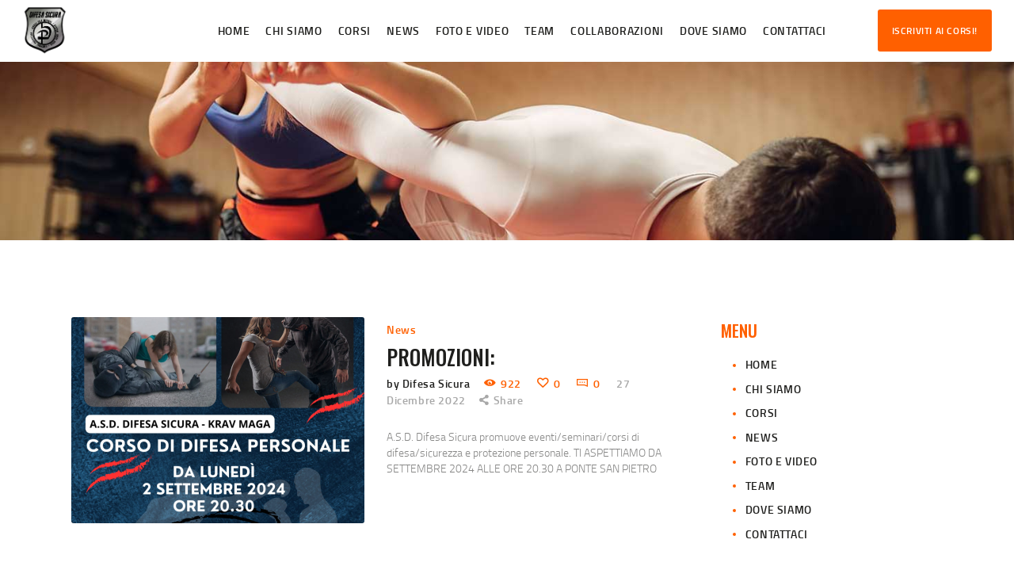

--- FILE ---
content_type: text/html; charset=UTF-8
request_url: https://www.difesa-sicura.it/tag/a-s-d/
body_size: 83184
content:
<!DOCTYPE html><html lang="it-IT" class="no-js scheme_default"><head><meta charset="UTF-8"><meta name="viewport" content="width=device-width, initial-scale=1, maximum-scale=1"><meta name="format-detection" content="telephone=no"><link rel="stylesheet" media="print" onload="this.onload=null;this.media='all';" id="ao_optimized_gfonts" href="https://fonts.googleapis.com/css?family=Oswald:400,400italic,500,500italic,700,700italic&#038;subset=latin%2Clatin-ext&amp;display=swap"><link rel="profile" href="http://gmpg.org/xfn/11"><link rel="pingback" href="https://www.difesa-sicura.it/xmlrpc.php"><meta name='robots' content='index, follow, max-image-preview:large, max-snippet:-1, max-video-preview:-1' /><link media="all" href="https://www.difesa-sicura.it/wp-content/cache/autoptimize/css/autoptimize_063650e77213dd32730a85bb7ce1aee1.css" rel="stylesheet"><title>a.s.d. Archivi - Difesa Sicura Krav Maga</title><link rel="canonical" href="https://www.difesa-sicura.it/tag/a-s-d/" /><meta name="twitter:card" content="summary_large_image" /><meta name="twitter:title" content="a.s.d. Archivi - Difesa Sicura Krav Maga" /><meta name="twitter:site" content="@difesasicura" /> <script type="application/ld+json" class="yoast-schema-graph">{"@context":"https://schema.org","@graph":[{"@type":"CollectionPage","@id":"https://www.difesa-sicura.it/tag/a-s-d/","url":"https://www.difesa-sicura.it/tag/a-s-d/","name":"a.s.d. Archivi - Difesa Sicura Krav Maga","isPartOf":{"@id":"https://www.difesa-sicura.it/#website"},"primaryImageOfPage":{"@id":"https://www.difesa-sicura.it/tag/a-s-d/#primaryimage"},"image":{"@id":"https://www.difesa-sicura.it/tag/a-s-d/#primaryimage"},"thumbnailUrl":"https://www.difesa-sicura.it/wp-content/uploads/2024/07/image-2.png","breadcrumb":{"@id":"https://www.difesa-sicura.it/tag/a-s-d/#breadcrumb"},"inLanguage":"it-IT"},{"@type":"ImageObject","inLanguage":"it-IT","@id":"https://www.difesa-sicura.it/tag/a-s-d/#primaryimage","url":"https://www.difesa-sicura.it/wp-content/uploads/2024/07/image-2.png","contentUrl":"https://www.difesa-sicura.it/wp-content/uploads/2024/07/image-2.png","width":1080,"height":1662},{"@type":"BreadcrumbList","@id":"https://www.difesa-sicura.it/tag/a-s-d/#breadcrumb","itemListElement":[{"@type":"ListItem","position":1,"name":"Home","item":"https://www.difesa-sicura.it/"},{"@type":"ListItem","position":2,"name":"a.s.d."}]},{"@type":"WebSite","@id":"https://www.difesa-sicura.it/#website","url":"https://www.difesa-sicura.it/","name":"Difesa Sicura Krav Maga","description":"Corsi di Difesa Personale a Bergamo","publisher":{"@id":"https://www.difesa-sicura.it/#organization"},"potentialAction":[{"@type":"SearchAction","target":{"@type":"EntryPoint","urlTemplate":"https://www.difesa-sicura.it/?s={search_term_string}"},"query-input":"required name=search_term_string"}],"inLanguage":"it-IT"},{"@type":"Organization","@id":"https://www.difesa-sicura.it/#organization","name":"Difesa Sicura Krav Maga Bergamo","url":"https://www.difesa-sicura.it/","logo":{"@type":"ImageObject","inLanguage":"it-IT","@id":"https://www.difesa-sicura.it/#/schema/logo/image/","url":"https://i0.wp.com/www.difesa-sicura.it/wp-content/uploads/2019/04/Logo_DifesaSicura_new.png?fit=1252%2C1360&ssl=1","contentUrl":"https://i0.wp.com/www.difesa-sicura.it/wp-content/uploads/2019/04/Logo_DifesaSicura_new.png?fit=1252%2C1360&ssl=1","width":1252,"height":1360,"caption":"Difesa Sicura Krav Maga Bergamo"},"image":{"@id":"https://www.difesa-sicura.it/#/schema/logo/image/"},"sameAs":["https://www.facebook.com/kravmaga.difesasicura","https://twitter.com/difesasicura","https://www.instagram.com/kravmagadifesasicura/","https://www.youtube.com/channel/UCguGeshNphDJuOtiOJP-jKQ"]}]}</script> <link rel='dns-prefetch' href='//cdn.iubenda.com' /><link rel='dns-prefetch' href='//www.difesa-sicura.it' /><link rel='dns-prefetch' href='//www.googletagmanager.com' /><link href='https://fonts.gstatic.com' crossorigin='anonymous' rel='preconnect' /><link rel="alternate" type="application/rss+xml" title="Difesa Sicura Krav Maga &raquo; Feed" href="https://www.difesa-sicura.it/feed/" /><link rel="alternate" type="application/rss+xml" title="Difesa Sicura Krav Maga &raquo; Feed dei commenti" href="https://www.difesa-sicura.it/comments/feed/" /><link rel="alternate" type="application/rss+xml" title="Difesa Sicura Krav Maga &raquo; a.s.d. Feed del tag" href="https://www.difesa-sicura.it/tag/a-s-d/feed/" /><meta property="og:site_name" content="Difesa Sicura Krav Maga" /><meta property="og:description" content="Corsi di Difesa Personale a Bergamo" /><meta property="og:type" content="website" /><meta property="og:image" content="//www.difesa-sicura.it/wp-content/uploads/2019/04/cropped-Logo_DifesaSicura_500px-1.png" /><style id='global-styles-inline-css' type='text/css'>body{--wp--preset--color--black: #000000;--wp--preset--color--cyan-bluish-gray: #abb8c3;--wp--preset--color--white: #ffffff;--wp--preset--color--pale-pink: #f78da7;--wp--preset--color--vivid-red: #cf2e2e;--wp--preset--color--luminous-vivid-orange: #ff6900;--wp--preset--color--luminous-vivid-amber: #fcb900;--wp--preset--color--light-green-cyan: #7bdcb5;--wp--preset--color--vivid-green-cyan: #00d084;--wp--preset--color--pale-cyan-blue: #8ed1fc;--wp--preset--color--vivid-cyan-blue: #0693e3;--wp--preset--color--vivid-purple: #9b51e0;--wp--preset--gradient--vivid-cyan-blue-to-vivid-purple: linear-gradient(135deg,rgba(6,147,227,1) 0%,rgb(155,81,224) 100%);--wp--preset--gradient--light-green-cyan-to-vivid-green-cyan: linear-gradient(135deg,rgb(122,220,180) 0%,rgb(0,208,130) 100%);--wp--preset--gradient--luminous-vivid-amber-to-luminous-vivid-orange: linear-gradient(135deg,rgba(252,185,0,1) 0%,rgba(255,105,0,1) 100%);--wp--preset--gradient--luminous-vivid-orange-to-vivid-red: linear-gradient(135deg,rgba(255,105,0,1) 0%,rgb(207,46,46) 100%);--wp--preset--gradient--very-light-gray-to-cyan-bluish-gray: linear-gradient(135deg,rgb(238,238,238) 0%,rgb(169,184,195) 100%);--wp--preset--gradient--cool-to-warm-spectrum: linear-gradient(135deg,rgb(74,234,220) 0%,rgb(151,120,209) 20%,rgb(207,42,186) 40%,rgb(238,44,130) 60%,rgb(251,105,98) 80%,rgb(254,248,76) 100%);--wp--preset--gradient--blush-light-purple: linear-gradient(135deg,rgb(255,206,236) 0%,rgb(152,150,240) 100%);--wp--preset--gradient--blush-bordeaux: linear-gradient(135deg,rgb(254,205,165) 0%,rgb(254,45,45) 50%,rgb(107,0,62) 100%);--wp--preset--gradient--luminous-dusk: linear-gradient(135deg,rgb(255,203,112) 0%,rgb(199,81,192) 50%,rgb(65,88,208) 100%);--wp--preset--gradient--pale-ocean: linear-gradient(135deg,rgb(255,245,203) 0%,rgb(182,227,212) 50%,rgb(51,167,181) 100%);--wp--preset--gradient--electric-grass: linear-gradient(135deg,rgb(202,248,128) 0%,rgb(113,206,126) 100%);--wp--preset--gradient--midnight: linear-gradient(135deg,rgb(2,3,129) 0%,rgb(40,116,252) 100%);--wp--preset--duotone--dark-grayscale: url('#wp-duotone-dark-grayscale');--wp--preset--duotone--grayscale: url('#wp-duotone-grayscale');--wp--preset--duotone--purple-yellow: url('#wp-duotone-purple-yellow');--wp--preset--duotone--blue-red: url('#wp-duotone-blue-red');--wp--preset--duotone--midnight: url('#wp-duotone-midnight');--wp--preset--duotone--magenta-yellow: url('#wp-duotone-magenta-yellow');--wp--preset--duotone--purple-green: url('#wp-duotone-purple-green');--wp--preset--duotone--blue-orange: url('#wp-duotone-blue-orange');--wp--preset--font-size--small: 13px;--wp--preset--font-size--medium: 20px;--wp--preset--font-size--large: 36px;--wp--preset--font-size--x-large: 42px;}.has-black-color{color: var(--wp--preset--color--black) !important;}.has-cyan-bluish-gray-color{color: var(--wp--preset--color--cyan-bluish-gray) !important;}.has-white-color{color: var(--wp--preset--color--white) !important;}.has-pale-pink-color{color: var(--wp--preset--color--pale-pink) !important;}.has-vivid-red-color{color: var(--wp--preset--color--vivid-red) !important;}.has-luminous-vivid-orange-color{color: var(--wp--preset--color--luminous-vivid-orange) !important;}.has-luminous-vivid-amber-color{color: var(--wp--preset--color--luminous-vivid-amber) !important;}.has-light-green-cyan-color{color: var(--wp--preset--color--light-green-cyan) !important;}.has-vivid-green-cyan-color{color: var(--wp--preset--color--vivid-green-cyan) !important;}.has-pale-cyan-blue-color{color: var(--wp--preset--color--pale-cyan-blue) !important;}.has-vivid-cyan-blue-color{color: var(--wp--preset--color--vivid-cyan-blue) !important;}.has-vivid-purple-color{color: var(--wp--preset--color--vivid-purple) !important;}.has-black-background-color{background-color: var(--wp--preset--color--black) !important;}.has-cyan-bluish-gray-background-color{background-color: var(--wp--preset--color--cyan-bluish-gray) !important;}.has-white-background-color{background-color: var(--wp--preset--color--white) !important;}.has-pale-pink-background-color{background-color: var(--wp--preset--color--pale-pink) !important;}.has-vivid-red-background-color{background-color: var(--wp--preset--color--vivid-red) !important;}.has-luminous-vivid-orange-background-color{background-color: var(--wp--preset--color--luminous-vivid-orange) !important;}.has-luminous-vivid-amber-background-color{background-color: var(--wp--preset--color--luminous-vivid-amber) !important;}.has-light-green-cyan-background-color{background-color: var(--wp--preset--color--light-green-cyan) !important;}.has-vivid-green-cyan-background-color{background-color: var(--wp--preset--color--vivid-green-cyan) !important;}.has-pale-cyan-blue-background-color{background-color: var(--wp--preset--color--pale-cyan-blue) !important;}.has-vivid-cyan-blue-background-color{background-color: var(--wp--preset--color--vivid-cyan-blue) !important;}.has-vivid-purple-background-color{background-color: var(--wp--preset--color--vivid-purple) !important;}.has-black-border-color{border-color: var(--wp--preset--color--black) !important;}.has-cyan-bluish-gray-border-color{border-color: var(--wp--preset--color--cyan-bluish-gray) !important;}.has-white-border-color{border-color: var(--wp--preset--color--white) !important;}.has-pale-pink-border-color{border-color: var(--wp--preset--color--pale-pink) !important;}.has-vivid-red-border-color{border-color: var(--wp--preset--color--vivid-red) !important;}.has-luminous-vivid-orange-border-color{border-color: var(--wp--preset--color--luminous-vivid-orange) !important;}.has-luminous-vivid-amber-border-color{border-color: var(--wp--preset--color--luminous-vivid-amber) !important;}.has-light-green-cyan-border-color{border-color: var(--wp--preset--color--light-green-cyan) !important;}.has-vivid-green-cyan-border-color{border-color: var(--wp--preset--color--vivid-green-cyan) !important;}.has-pale-cyan-blue-border-color{border-color: var(--wp--preset--color--pale-cyan-blue) !important;}.has-vivid-cyan-blue-border-color{border-color: var(--wp--preset--color--vivid-cyan-blue) !important;}.has-vivid-purple-border-color{border-color: var(--wp--preset--color--vivid-purple) !important;}.has-vivid-cyan-blue-to-vivid-purple-gradient-background{background: var(--wp--preset--gradient--vivid-cyan-blue-to-vivid-purple) !important;}.has-light-green-cyan-to-vivid-green-cyan-gradient-background{background: var(--wp--preset--gradient--light-green-cyan-to-vivid-green-cyan) !important;}.has-luminous-vivid-amber-to-luminous-vivid-orange-gradient-background{background: var(--wp--preset--gradient--luminous-vivid-amber-to-luminous-vivid-orange) !important;}.has-luminous-vivid-orange-to-vivid-red-gradient-background{background: var(--wp--preset--gradient--luminous-vivid-orange-to-vivid-red) !important;}.has-very-light-gray-to-cyan-bluish-gray-gradient-background{background: var(--wp--preset--gradient--very-light-gray-to-cyan-bluish-gray) !important;}.has-cool-to-warm-spectrum-gradient-background{background: var(--wp--preset--gradient--cool-to-warm-spectrum) !important;}.has-blush-light-purple-gradient-background{background: var(--wp--preset--gradient--blush-light-purple) !important;}.has-blush-bordeaux-gradient-background{background: var(--wp--preset--gradient--blush-bordeaux) !important;}.has-luminous-dusk-gradient-background{background: var(--wp--preset--gradient--luminous-dusk) !important;}.has-pale-ocean-gradient-background{background: var(--wp--preset--gradient--pale-ocean) !important;}.has-electric-grass-gradient-background{background: var(--wp--preset--gradient--electric-grass) !important;}.has-midnight-gradient-background{background: var(--wp--preset--gradient--midnight) !important;}.has-small-font-size{font-size: var(--wp--preset--font-size--small) !important;}.has-medium-font-size{font-size: var(--wp--preset--font-size--medium) !important;}.has-large-font-size{font-size: var(--wp--preset--font-size--large) !important;}.has-x-large-font-size{font-size: var(--wp--preset--font-size--x-large) !important;}</style><style id='rs-plugin-settings-inline-css' type='text/css'>#rs-demo-id {}</style><style id='__EPYT__style-inline-css' type='text/css'>.epyt-gallery-thumb {
                        width: 33.333%;
                }</style> <script  type="text/javascript" class=" _iub_cs_skip" type='text/javascript' id='iubenda-head-inline-scripts-0'>var _iub = _iub || [];
_iub.csConfiguration = {"reloadOnConsent":true,"enableRemoteConsent":true,"consentOnContinuedBrowsing":false,"whitelabel":false,"lang":"it","siteId":1591196,"cookiePolicyId":24398962, "banner":{ "position":"bottom","acceptButtonDisplay":true,"customizeButtonDisplay":true }};</script> <script  type="text/javascript" charset="UTF-8" async="" class=" _iub_cs_skip" type='text/javascript' src='//cdn.iubenda.com/cs/iubenda_cs.js' id='iubenda-head-scripts-0-js'></script> <script type='text/javascript' src='https://www.difesa-sicura.it/wp-includes/js/jquery/jquery.min.js' id='jquery-core-js'></script> <script type='text/javascript' id='__ytprefs__-js-extra'>var _EPYT_ = {"ajaxurl":"https:\/\/www.difesa-sicura.it\/wp-admin\/admin-ajax.php","security":"2f37109ae7","gallery_scrolloffset":"20","eppathtoscripts":"https:\/\/www.difesa-sicura.it\/wp-content\/plugins\/youtube-embed-plus\/scripts\/","eppath":"https:\/\/www.difesa-sicura.it\/wp-content\/plugins\/youtube-embed-plus\/","epresponsiveselector":"[\"iframe.__youtube_prefs_widget__\"]","epdovol":"1","version":"14.2.1.2","evselector":"iframe.__youtube_prefs__[src], iframe[src*=\"youtube.com\/embed\/\"], iframe[src*=\"youtube-nocookie.com\/embed\/\"]","ajax_compat":"","maxres_facade":"eager","ytapi_load":"light","pause_others":"","stopMobileBuffer":"1","facade_mode":"","not_live_on_channel":"","vi_active":"","vi_js_posttypes":[]};</script> <link rel="https://api.w.org/" href="https://www.difesa-sicura.it/wp-json/" /><link rel="alternate" type="application/json" href="https://www.difesa-sicura.it/wp-json/wp/v2/tags/592" /><link rel="EditURI" type="application/rsd+xml" title="RSD" href="https://www.difesa-sicura.it/xmlrpc.php?rsd" /><link rel="wlwmanifest" type="application/wlwmanifest+xml" href="https://www.difesa-sicura.it/wp-includes/wlwmanifest.xml" /><meta name="generator" content="WordPress 6.0.3" /><meta name="generator" content="Site Kit by Google 1.124.0" /><style type="text/css">.recentcomments a{display:inline !important;padding:0 !important;margin:0 !important;}</style><meta name="generator" content="Powered by WPBakery Page Builder - drag and drop page builder for WordPress."/> <!--[if lte IE 9]><link rel="stylesheet" type="text/css" href="https://www.difesa-sicura.it/wp-content/plugins/js_composer/assets/css/vc_lte_ie9.min.css" media="screen"><![endif]--><meta name="generator" content="Powered by Slider Revolution 5.4.8.2 - responsive, Mobile-Friendly Slider Plugin for WordPress with comfortable drag and drop interface." /><link rel="icon" href="https://www.difesa-sicura.it/wp-content/uploads/2019/04/cropped-Logo_DifesaSicura_500px-32x32.png" sizes="32x32" /><link rel="icon" href="https://www.difesa-sicura.it/wp-content/uploads/2019/04/cropped-Logo_DifesaSicura_500px-192x192.png" sizes="192x192" /><link rel="apple-touch-icon" href="https://www.difesa-sicura.it/wp-content/uploads/2019/04/cropped-Logo_DifesaSicura_500px-180x180.png" /><meta name="msapplication-TileImage" content="https://www.difesa-sicura.it/wp-content/uploads/2019/04/cropped-Logo_DifesaSicura_500px-270x270.png" /> <script type="text/javascript">function setREVStartSize(e){									
						try{ e.c=jQuery(e.c);var i=jQuery(window).width(),t=9999,r=0,n=0,l=0,f=0,s=0,h=0;
							if(e.responsiveLevels&&(jQuery.each(e.responsiveLevels,function(e,f){f>i&&(t=r=f,l=e),i>f&&f>r&&(r=f,n=e)}),t>r&&(l=n)),f=e.gridheight[l]||e.gridheight[0]||e.gridheight,s=e.gridwidth[l]||e.gridwidth[0]||e.gridwidth,h=i/s,h=h>1?1:h,f=Math.round(h*f),"fullscreen"==e.sliderLayout){var u=(e.c.width(),jQuery(window).height());if(void 0!=e.fullScreenOffsetContainer){var c=e.fullScreenOffsetContainer.split(",");if (c) jQuery.each(c,function(e,i){u=jQuery(i).length>0?u-jQuery(i).outerHeight(!0):u}),e.fullScreenOffset.split("%").length>1&&void 0!=e.fullScreenOffset&&e.fullScreenOffset.length>0?u-=jQuery(window).height()*parseInt(e.fullScreenOffset,0)/100:void 0!=e.fullScreenOffset&&e.fullScreenOffset.length>0&&(u-=parseInt(e.fullScreenOffset,0))}f=u}else void 0!=e.minHeight&&f<e.minHeight&&(f=e.minHeight);e.c.closest(".rev_slider_wrapper").css({height:f})					
						}catch(d){console.log("Failure at Presize of Slider:"+d)}						
					};</script> <style type="text/css" id="wp-custom-css">.sc_price_item .sc_price_item_price .sc_price_item_price_value {
	font-size: 2.7em;
}

.sc_price_item .sc_price_item_price .sc_price_item_price_after {
	vertical-align: baseline;
}

.sc_item_title.sc_title_iconed:after, .sc_item_title.sc_item_title_style_iconed:after {
	border-top: 3px solid #ff6000;
	content: '';
	font-family: sans-serif;
	width: 100px;
	margin-left: auto;
	margin-right: auto;
}

.sc_title.sc_title_iconed .sc_item_title:after {
	content: '';
	font-family: sans-serif;
}

/* Stile link bold / link em */
a strong,
a em,
a h4.orange_link {
	color: #ff6000 !important;
	transition: color 0.3s ease;  
}

a:hover strong,
a:hover em,
a:hover h4.orange_link {
	color: #1f1f1d !important;
}

/* Stile forms */

.nf-before-form-content {
	margin-bottom: 2em;
}

.nf-field-label label {
	color: #1f1f1d;
}

.nf-error .nf-field-label label {
	color: #e80000;
}

.nf-error input, 
.nf-error textarea {
	border-color: #e89999 !important;
}

.nf-error input:focus,
.nf-error textarea:focus {
	border-color: #e80000 !important;
}

/* Stile Dove siamo */
.mfp-content figcaption {
	display: none;
}

.mfp-arrow-left:before {
	border-right-color: #ff6000;
	opacity: 1;
}


.mfp-arrow-right:before {
	border-left-color: #ff6000;
	opacity: 1;
}

/* Stile TEAM */
.float-right {
	float: right;
	padding-left: 1em;
}

/* Stile Video */
.epyt-pagebutton.epyt-next,
.epyt-pagebutton.epyt-prev {
	font-weight: bold;
	color: #ff6000;
	transition: color 0.3s ease; 
}

.epyt-pagebutton.epyt-next:hover,
.epyt-pagebutton.epyt-prev:hover {
	font-weight: bold !important;
	color: #1f1f1d;
}

.epyt-gallery-title {
	font-size: 100%;
}

/* Stile sidebar */
.sidebar h5.widget_title:before {
	display: none;
}

.sidebar h5.widget_title {
	padding-left: 0 !important;
	color: #ff6000 !important;
}

/* Stile News */ 
h1.post_title {
	margin-top: 0;
}

/* Stile social share linkedin */
.scheme_default .post_item_single .post_content>.post_meta_single .post_share .social_item[data-count=linkedin] {
	background-color: #0077B5;
}

/* Spaziatura del blocco di Gnutenberg per google maps */
.wp-block-webfactory-map {
	margin-top: 2em;
	margin-bottom: 2em;
}</style><noscript><style type="text/css">.wpb_animate_when_almost_visible { opacity: 1; }</style></noscript><style type="text/css" id="trx_addons-inline-styles-inline-css">.vc_custom_1558252587641{background-image: url(//www.difesa-sicura.it/wp-content/uploads/2019/04/foto_4.jpg?id=1560) !important;background-position: center !important;background-repeat: no-repeat !important;background-size: cover !important;}.vc_custom_1521107685793{margin-top: -2.1rem !important;}.vc_custom_1557763728820{margin-top: -1.85rem !important;}.vc_custom_1520078623090{padding-top: 0.5em !important;padding-right: 2rem !important;padding-bottom: 0.6em !important;padding-left: 2rem !important;}.vc_custom_1512402230082{background-color: #1f1f1d !important;}.vc_custom_1512402706127{background-color: #10100f !important;}</style></head><body class="archive tag tag-a-s-d tag-592 wp-custom-logo body_tag scheme_default blog_mode_blog body_style_wide  is_stream blog_style_classic_2 sidebar_show sidebar_right trx_addons_present header_type_custom header_style_header-custom-5 header_position_default menu_style_top no_layout wpb-js-composer js-comp-ver-5.7 vc_responsive"><div class="body_wrap"><div class="page_wrap"><header class="top_panel top_panel_custom top_panel_custom_5 top_panel_custom_header-default without_bg_image"><div class="vc_row wpb_row vc_row-fluid"><div class="wpb_column vc_column_container vc_col-sm-12 sc_layouts_column_icons_position_left"><div class="vc_column-inner"><div class="wpb_wrapper"><div  id="sc_layouts_948391287"		class="sc_layouts sc_layouts_default sc_layouts_2279"><div class="vc_row wpb_row vc_row-fluid vc_custom_1520078623090 sc_layouts_row sc_layouts_row_type_normal sc_layouts_row_fixed"><div class="wpb_column vc_column_container vc_col-sm-12 sc_layouts_column_icons_position_left"><div class="vc_column-inner"><div class="wpb_wrapper"><div class="vc_row wpb_row vc_inner vc_row-fluid vc_row-o-equal-height vc_row-o-content-middle vc_row-flex"><div class="wpb_column vc_column_container vc_col-sm-2 vc_col-lg-2 vc_col-md-2 vc_col-xs-5 sc_layouts_column sc_layouts_column_align_left sc_layouts_column_icons_position_left"><div class="vc_column-inner"><div class="wpb_wrapper"><a href="https://www.difesa-sicura.it/" id="sc_layouts_logo_446776404" class="sc_layouts_logo sc_layouts_logo_default"><img class="logo_image"
 src="https://www.difesa-sicura.it/wp-content/uploads/2019/04/Logo_DifesaSicura_500px.png"
 alt="Difesa Sicura Krav Maga" width="500" height="543"></a></div></div></div><div class="wpb_column vc_column_container vc_col-sm-8 vc_col-xs-7 sc_layouts_column sc_layouts_column_align_right sc_layouts_column_icons_position_left"><div class="vc_column-inner"><div class="wpb_wrapper"><nav class="sc_layouts_menu sc_layouts_menu_default sc_layouts_menu_dir_horizontal menu_hover_fade hide_on_mobile" itemtype="http://schema.org/SiteNavigationElement" itemscope="itemscope" id="sc_layouts_menu_1391780257"		><ul id="sc_layouts_menu_104028250" class="sc_layouts_menu_nav"><li id="menu-item-146" class="menu-item menu-item-type-custom menu-item-object-custom menu-item-home menu-item-146"><a href="https://www.difesa-sicura.it/"><span>Home</span></a></li><li id="menu-item-2221" class="menu-item menu-item-type-post_type menu-item-object-page menu-item-has-children menu-item-2221"><a href="https://www.difesa-sicura.it/chi-siamo/"><span>Chi Siamo</span></a><ul class="sub-menu"><li id="menu-item-2222" class="menu-item menu-item-type-post_type menu-item-object-page menu-item-2222"><a href="https://www.difesa-sicura.it/i-nostri-corsi/"><span>I Nostri Corsi</span></a></li><li id="menu-item-2220" class="menu-item menu-item-type-post_type menu-item-object-page menu-item-2220"><a href="https://www.difesa-sicura.it/cose-il-krav-maga/"><span>Cos’è il Krav Maga</span></a></li><li id="menu-item-2219" class="menu-item menu-item-type-post_type menu-item-object-page menu-item-2219"><a href="https://www.difesa-sicura.it/autodifesa-femminile/"><span>Autodifesa Femminile</span></a></li><li id="menu-item-2474" class="menu-item menu-item-type-post_type menu-item-object-page menu-item-2474"><a href="https://www.difesa-sicura.it/regolamento/"><span>Regolamento</span></a></li><li id="menu-item-2475" class="menu-item menu-item-type-post_type menu-item-object-page menu-item-2475"><a href="https://www.difesa-sicura.it/moduli-di-iscrizione/"><span>Moduli di Iscrizione</span></a></li></ul></li><li id="menu-item-2393" class="menu-item menu-item-type-taxonomy menu-item-object-category menu-item-2393"><a href="https://www.difesa-sicura.it/category/corsi/"><span>Corsi</span></a></li><li id="menu-item-2163" class="menu-item menu-item-type-post_type menu-item-object-page current_page_parent menu-item-2163"><a href="https://www.difesa-sicura.it/news/"><span>News</span></a></li><li id="menu-item-2162" class="menu-item menu-item-type-post_type menu-item-object-page menu-item-has-children menu-item-2162"><a href="https://www.difesa-sicura.it/foto-e-video/"><span>Foto e Video</span></a><ul class="sub-menu"><li id="menu-item-2161" class="menu-item menu-item-type-post_type menu-item-object-page menu-item-2161"><a href="https://www.difesa-sicura.it/foto/"><span>Foto</span></a></li><li id="menu-item-1828" class="menu-item menu-item-type-post_type menu-item-object-page menu-item-1828"><a href="https://www.difesa-sicura.it/video/"><span>Video</span></a></li></ul></li><li id="menu-item-1729" class="menu-item menu-item-type-post_type menu-item-object-page menu-item-has-children menu-item-1729"><a href="https://www.difesa-sicura.it/il-team/"><span>Team</span></a><ul class="sub-menu"><li id="menu-item-2081" class="menu-item menu-item-type-post_type menu-item-object-page menu-item-2081"><a href="https://www.difesa-sicura.it/istruttori-maurizio-belloli/"><span>Maurizio</span></a></li><li id="menu-item-2080" class="menu-item menu-item-type-post_type menu-item-object-page menu-item-2080"><a href="https://www.difesa-sicura.it/istruttori-silvia-ranno/"><span>Silvia</span></a></li><li id="menu-item-2079" class="menu-item menu-item-type-post_type menu-item-object-page menu-item-2079"><a href="https://www.difesa-sicura.it/istruttori-ivan-cogliati/"><span>Ivan</span></a></li><li id="menu-item-3633" class="menu-item menu-item-type-post_type menu-item-object-page menu-item-3633"><a href="https://www.difesa-sicura.it/denis-rottoli/"><span>Denis</span></a></li><li id="menu-item-3639" class="menu-item menu-item-type-post_type menu-item-object-page menu-item-3639"><a href="https://www.difesa-sicura.it/vittorio-sangiovanni/"><span>Vittorio</span></a></li><li id="menu-item-3638" class="menu-item menu-item-type-post_type menu-item-object-page menu-item-3638"><a href="https://www.difesa-sicura.it/giuseppe-cividini/"><span>Giuseppe</span></a></li></ul></li><li id="menu-item-3669" class="menu-item menu-item-type-post_type menu-item-object-page menu-item-3669"><a href="https://www.difesa-sicura.it/chi-collabora-con-noi/"><span>Collaborazioni</span></a></li><li id="menu-item-1840" class="menu-item menu-item-type-post_type menu-item-object-page menu-item-has-children menu-item-1840"><a href="https://www.difesa-sicura.it/dove-siamo/"><span>Dove Siamo</span></a><ul class="sub-menu"><li id="menu-item-2001" class="menu-item menu-item-type-post_type menu-item-object-page menu-item-2001"><a href="https://www.difesa-sicura.it/ponte-san-pietro-bergamo/"><span>Ponte San Pietro (BG)</span></a></li><li id="menu-item-3710" class="menu-item menu-item-type-post_type menu-item-object-page menu-item-3710"><a href="https://www.difesa-sicura.it/medolago-bg/"><span>Medolago (BG)</span></a></li></ul></li><li id="menu-item-110" class="menu-item menu-item-type-post_type menu-item-object-page menu-item-110"><a href="https://www.difesa-sicura.it/contattaci/"><span>Contattaci</span></a></li></ul></nav><div class="sc_layouts_iconed_text sc_layouts_menu_mobile_button"> <a class="sc_layouts_item_link sc_layouts_iconed_text_link" href="#"> <span class="sc_layouts_item_icon sc_layouts_iconed_text_icon trx_addons_icon-menu"></span> </a></div></div></div></div><div class="wpb_column vc_column_container vc_col-sm-2 vc_hidden-xs sc_layouts_column sc_layouts_column_align_right sc_layouts_column_icons_position_left"><div class="vc_column-inner"><div class="wpb_wrapper"><a href="https://www.difesa-sicura.it/moduli-di-iscrizione/" id="sc_button_1044138176" class="sc_button color_style_default sc_button_default sc_button_size_normal sc_button_icon_left"><span class="sc_button_text"><span class="sc_button_title">Iscriviti ai Corsi!</span></span></a></div></div></div></div></div></div></div></div></div></div></div></div></div><div class="vc_row wpb_row vc_row-fluid vc_custom_1558252587641 vc_row-has-fill sc_layouts_hide_on_frontpage scheme_dark"><div class="wpb_column vc_column_container vc_col-sm-12 sc_layouts_column_icons_position_left"><div class="vc_column-inner"><div class="wpb_wrapper"><div class="vc_empty_space  sc_height_medium"   style="height: 0px" ><span class="vc_empty_space_inner"></span></div><div class="vc_empty_space  vc_custom_1521107685793 hide_on_mobile sc_height_large"   style="height: 0px" ><span class="vc_empty_space_inner"></span></div><div class="vc_empty_space  vc_custom_1557763728820 hide_on_mobile sc_height_large"   style="height: 0px" ><span class="vc_empty_space_inner"></span></div><div class="vc_empty_space  sc_height_medium"   style="height: 0px" ><span class="vc_empty_space_inner"></span></div></div></div></div></div></header><div class="menu_mobile_overlay"></div><div class="menu_mobile menu_mobile_fullscreen scheme_dark"><div class="menu_mobile_inner"> <a class="menu_mobile_close icon-cancel"></a><a class="sc_layouts_logo" href="https://www.difesa-sicura.it/"><span class="logo_text">Difesa Sicura Krav Maga</span><span class="logo_slogan">Corsi di Difesa Personale a Bergamo</span></a><nav class="menu_mobile_nav_area"><ul id="menu_mobile_1886449738"><li id="menu_mobile-item-146" class="menu-item menu-item-type-custom menu-item-object-custom menu-item-home menu-item-146"><a href="https://www.difesa-sicura.it/"><span>Home</span></a></li><li id="menu_mobile-item-2221" class="menu-item menu-item-type-post_type menu-item-object-page menu-item-has-children menu-item-2221"><a href="https://www.difesa-sicura.it/chi-siamo/"><span>Chi Siamo</span></a><ul class="sub-menu"><li id="menu_mobile-item-2222" class="menu-item menu-item-type-post_type menu-item-object-page menu-item-2222"><a href="https://www.difesa-sicura.it/i-nostri-corsi/"><span>I Nostri Corsi</span></a></li><li id="menu_mobile-item-2220" class="menu-item menu-item-type-post_type menu-item-object-page menu-item-2220"><a href="https://www.difesa-sicura.it/cose-il-krav-maga/"><span>Cos’è il Krav Maga</span></a></li><li id="menu_mobile-item-2219" class="menu-item menu-item-type-post_type menu-item-object-page menu-item-2219"><a href="https://www.difesa-sicura.it/autodifesa-femminile/"><span>Autodifesa Femminile</span></a></li><li id="menu_mobile-item-2474" class="menu-item menu-item-type-post_type menu-item-object-page menu-item-2474"><a href="https://www.difesa-sicura.it/regolamento/"><span>Regolamento</span></a></li><li id="menu_mobile-item-2475" class="menu-item menu-item-type-post_type menu-item-object-page menu-item-2475"><a href="https://www.difesa-sicura.it/moduli-di-iscrizione/"><span>Moduli di Iscrizione</span></a></li></ul></li><li id="menu_mobile-item-2393" class="menu-item menu-item-type-taxonomy menu-item-object-category menu-item-2393"><a href="https://www.difesa-sicura.it/category/corsi/"><span>Corsi</span></a></li><li id="menu_mobile-item-2163" class="menu-item menu-item-type-post_type menu-item-object-page current_page_parent menu-item-2163"><a href="https://www.difesa-sicura.it/news/"><span>News</span></a></li><li id="menu_mobile-item-2162" class="menu-item menu-item-type-post_type menu-item-object-page menu-item-has-children menu-item-2162"><a href="https://www.difesa-sicura.it/foto-e-video/"><span>Foto e Video</span></a><ul class="sub-menu"><li id="menu_mobile-item-2161" class="menu-item menu-item-type-post_type menu-item-object-page menu-item-2161"><a href="https://www.difesa-sicura.it/foto/"><span>Foto</span></a></li><li id="menu_mobile-item-1828" class="menu-item menu-item-type-post_type menu-item-object-page menu-item-1828"><a href="https://www.difesa-sicura.it/video/"><span>Video</span></a></li></ul></li><li id="menu_mobile-item-1729" class="menu-item menu-item-type-post_type menu-item-object-page menu-item-has-children menu-item-1729"><a href="https://www.difesa-sicura.it/il-team/"><span>Team</span></a><ul class="sub-menu"><li id="menu_mobile-item-2081" class="menu-item menu-item-type-post_type menu-item-object-page menu-item-2081"><a href="https://www.difesa-sicura.it/istruttori-maurizio-belloli/"><span>Maurizio</span></a></li><li id="menu_mobile-item-2080" class="menu-item menu-item-type-post_type menu-item-object-page menu-item-2080"><a href="https://www.difesa-sicura.it/istruttori-silvia-ranno/"><span>Silvia</span></a></li><li id="menu_mobile-item-2079" class="menu-item menu-item-type-post_type menu-item-object-page menu-item-2079"><a href="https://www.difesa-sicura.it/istruttori-ivan-cogliati/"><span>Ivan</span></a></li><li id="menu_mobile-item-3633" class="menu-item menu-item-type-post_type menu-item-object-page menu-item-3633"><a href="https://www.difesa-sicura.it/denis-rottoli/"><span>Denis</span></a></li><li id="menu_mobile-item-3639" class="menu-item menu-item-type-post_type menu-item-object-page menu-item-3639"><a href="https://www.difesa-sicura.it/vittorio-sangiovanni/"><span>Vittorio</span></a></li><li id="menu_mobile-item-3638" class="menu-item menu-item-type-post_type menu-item-object-page menu-item-3638"><a href="https://www.difesa-sicura.it/giuseppe-cividini/"><span>Giuseppe</span></a></li></ul></li><li id="menu_mobile-item-3669" class="menu-item menu-item-type-post_type menu-item-object-page menu-item-3669"><a href="https://www.difesa-sicura.it/chi-collabora-con-noi/"><span>Collaborazioni</span></a></li><li id="menu_mobile-item-1840" class="menu-item menu-item-type-post_type menu-item-object-page menu-item-has-children menu-item-1840"><a href="https://www.difesa-sicura.it/dove-siamo/"><span>Dove Siamo</span></a><ul class="sub-menu"><li id="menu_mobile-item-2001" class="menu-item menu-item-type-post_type menu-item-object-page menu-item-2001"><a href="https://www.difesa-sicura.it/ponte-san-pietro-bergamo/"><span>Ponte San Pietro (BG)</span></a></li><li id="menu_mobile-item-3710" class="menu-item menu-item-type-post_type menu-item-object-page menu-item-3710"><a href="https://www.difesa-sicura.it/medolago-bg/"><span>Medolago (BG)</span></a></li></ul></li><li id="menu_mobile-item-110" class="menu-item menu-item-type-post_type menu-item-object-page menu-item-110"><a href="https://www.difesa-sicura.it/contattaci/"><span>Contattaci</span></a></li></ul></nav><div class="socials_mobile"><a target="_blank" href="https://www.facebook.com/kravmaga.difesasicura" class="social_item social_item_style_icons social_item_type_icons"><span class="social_icon social_icon_facebook"><span class="icon-facebook"></span></span></a><a target="_blank" href="https://twitter.com/difesasicura" class="social_item social_item_style_icons social_item_type_icons"><span class="social_icon social_icon_twitter"><span class="icon-twitter"></span></span></a><a target="_blank" href="https://www.instagram.com/kravmagadifesasicura/" class="social_item social_item_style_icons social_item_type_icons"><span class="social_icon social_icon_instagramm"><span class="icon-instagramm"></span></span></a><a target="_blank" href="https://www.youtube.com/watch?v=M7vjgAVilJY" class="social_item social_item_style_icons social_item_type_icons"><span class="social_icon social_icon_youtube"><span class="icon-youtube"></span></span></a></div></div></div><div class="page_content_wrap"><div class="content_wrap"><div class="content"><article id="post-3506" 
 class="post_item post_layout_excerpt clearfix post_format_standard post-3506 post type-post status-publish format-standard has-post-thumbnail hentry category-news tag-a-s-d tag-asd tag-assicurazione tag-bergamo tag-compila tag-corsi tag-corsi-di-difesa tag-corso-krav-maga-bergamo tag-difesa-femminile tag-difesa-personale tag-difesa-sicura tag-evento tag-iscrizione tag-promozione-2023 tag-promozioni tag-riservato tag-seminari tag-seminario tag-tecniche-di-difesa tag-tesseramento"		><div class="post_featured with_thumb hover_dots"><img width="370" height="260" src="https://www.difesa-sicura.it/wp-content/uploads/2024/07/image-2-370x260.png" class="attachment-honor-thumb-excerpt size-honor-thumb-excerpt wp-post-image" alt="" /><div class="mask"></div><a href="https://www.difesa-sicura.it/promozione-gennaio-2023/" aria-hidden="true" class="icons"><span></span><span></span><span></span></a></div><div class="post_content_wrap"><div class="post_header entry-header"><div class="post_meta"> <span class="post_meta_item post_categories"><a href="https://www.difesa-sicura.it/category/news/" rel="category tag">News</a></span></div><h3 class="post_title entry-title"><a href="https://www.difesa-sicura.it/promozione-gennaio-2023/" rel="bookmark">PROMOZIONI:</a></h3><div class="post_meta"> <a class="post_meta_item post_author" rel="author" href="https://www.difesa-sicura.it/author/admin/"> by Difesa Sicura </a> <a href="https://www.difesa-sicura.it/promozione-gennaio-2023/" class="post_meta_item post_counters_item post_counters_views trx_addons_icon-eye"><span class="post_counters_number">922</span><span class="post_counters_label">Views</span></a> <a href="#" class="post_meta_item post_counters_item post_counters_likes trx_addons_icon-heart-empty enabled" title="Like" data-postid="3506" data-likes="0" data-title-like="Like"	data-title-dislike="Dislike"><span class="post_counters_number">0</span><span class="post_counters_label">Likes</span></a> <a href="https://www.difesa-sicura.it/promozione-gennaio-2023/#respond" class="post_meta_item post_counters_item post_counters_comments trx_addons_icon-comment"><span class="post_counters_number">0</span><span class="post_counters_label">Comments</span></a> <span class="post_meta_item post_date"><a href="https://www.difesa-sicura.it/promozione-gennaio-2023/">27 Dicembre 2022</a></span> <span class="post_meta_item post_share"><div class="socials_share socials_size_tiny socials_type_drop socials_dir_horizontal"><a href="#" class="socials_caption"><span class="socials_caption_label">Share</span></a><span class="social_items"><a class="social_item" href="https://www.facebook.com/sharer.php?u=https%3A%2F%2Fwww.difesa-sicura.it%2Fpromozione-gennaio-2023%2F" target="_blank" data-count="trx_addons_facebook"><span class="social_icon social_icon_trx_addons_facebook"><span class="trx_addons_icon-facebook"></span><i>Facebook</i></span></a><a class="social_item" href="https://twitter.com/intent/tweet?text=PROMOZIONI%3A&#038;url=https%3A%2F%2Fwww.difesa-sicura.it%2Fpromozione-gennaio-2023%2F" target="_blank" data-count="trx_addons_twitter"><span class="social_icon social_icon_trx_addons_twitter"><span class="trx_addons_icon-twitter"></span><i>Twitter</i></span></a><a class="social_item" href="https://www.linkedin.com/shareArticle?mini=true&#038;url=https%3A%2F%2Fwww.difesa-sicura.it%2Fpromozione-gennaio-2023%2F&#038;title=PROMOZIONI%3A&#038;summary=A.S.D.+Difesa+Sicura+promuove+eventi%2Fseminari%2Fcorsi+di+difesa%2Fsicurezza+e+protezione+personale.+TI+ASPETTIAMO+DA+SETTEMBRE+2024+ALLE+ORE+20.30+A+PONTE+SAN+PIETRO+%28BG%29+NELLA+PALESTRA+DELLE+SCUOLE+ELEMENTARI+DI+VIA+VERDI+PER+LE+NOVITA%26%238217%3B.+.+.+.+NON+MANCARE+ISCRIVITI+ON+LINE%3A+COMPILA+ONLINE+I+Moduli+di+Iscrizione+%26%238211%3B+Difesa+Sicura+Krav+Maga+%28difesa-sicura.it%29+o+manda+un+messaggio+al+342.12.21.518%26hellip%3B" target="_blank" data-count="linkedin"><span class="social_icon social_icon_linkedin"><span class="icon-linkedin"></span><i>Linkedin</i></span></a><a class="social_item" href="mailto:?subject=Articolo%20Blog:%20PROMOZIONI:&#038;body=https%3A%2F%2Fwww.difesa-sicura.it%2Fpromozione-gennaio-2023%2F%20A.S.D.%20Difesa%20Sicura%20promuove%20eventi/seminari/corsi%20di%20difesa/sicurezza%20e%20protezione%20personale.%20TI%20ASPETTIAMO%20DA%20SETTEMBRE%202024%20ALLE%20ORE%2020.30%20A%20PONTE%20SAN%20PIETRO%20(BG)%20NELLA%20PALESTRA%20DELLE%20SCUOLE%20ELEMENTARI%20DI%20VIA%20VERDI%20PER%20LE%20NOVITA&#8217;.%20.%20.%20.%20NON%20MANCARE%20ISCRIVITI%20ON%20LINE:%20COMPILA%20ONLINE%20I%20Moduli%20di%20Iscrizione%20&#8211;%20Difesa%20Sicura%20Krav%20Maga%20(difesa-sicura.it)%20o%20manda%20un%20messaggio%20al%20342.12.21.518&hellip;" target="_blank" data-count="untitled-11"><span class="social_icon social_icon_untitled-11"><span class="icon-untitled-11"></span><i>E-mail</i></span></a></span></div></span></div></div><div class="post_content entry-content"><div class="post_content_inner"><p>A.S.D. Difesa Sicura promuove eventi/seminari/corsi di difesa/sicurezza e protezione personale. TI ASPETTIAMO DA SETTEMBRE 2024 ALLE ORE 20.30 A PONTE SAN PIETRO (BG) NELLA PALESTRA DELLE SCUOLE ELEMENTARI DI VIA VERDI PER LE NOVITA&#8217;. . . . NON MANCARE ISCRIVITI ON LINE: COMPILA ONLINE I Moduli di Iscrizione &#8211; Difesa Sicura Krav Maga (difesa-sicura.it) o manda un messaggio al 342.12.21.518&hellip;</p></div></div></div></article><div class="posts_container columns_wrap columns_padding_bottom"></div><div class="nav-links-old"> <span class="nav-prev"></span> <span class="nav-next"></span></div></div><div class="sidebar right widget_area" role="complementary"><div class="sidebar_inner"><aside id="nav_menu-3" class="widget widget_nav_menu"><h5 class="widget_title">Menu</h5><div class="menu-short-menu-container"><ul id="menu-short-menu" class="menu"><li id="menu-item-2224" class="menu-item menu-item-type-post_type menu-item-object-page menu-item-home menu-item-2224"><a href="https://www.difesa-sicura.it/">Home</a></li><li id="menu-item-2225" class="menu-item menu-item-type-post_type menu-item-object-page menu-item-2225"><a href="https://www.difesa-sicura.it/chi-siamo/">Chi Siamo</a></li><li id="menu-item-2392" class="menu-item menu-item-type-taxonomy menu-item-object-category menu-item-2392"><a href="https://www.difesa-sicura.it/category/corsi/">Corsi</a></li><li id="menu-item-2231" class="menu-item menu-item-type-post_type menu-item-object-page current_page_parent menu-item-2231"><a href="https://www.difesa-sicura.it/news/">News</a></li><li id="menu-item-2229" class="menu-item menu-item-type-post_type menu-item-object-page menu-item-2229"><a href="https://www.difesa-sicura.it/foto-e-video/">Foto e Video</a></li><li id="menu-item-2230" class="menu-item menu-item-type-post_type menu-item-object-page menu-item-2230"><a href="https://www.difesa-sicura.it/il-team/">Team</a></li><li id="menu-item-2228" class="menu-item menu-item-type-post_type menu-item-object-page menu-item-2228"><a href="https://www.difesa-sicura.it/dove-siamo/">Dove Siamo</a></li><li id="menu-item-2226" class="menu-item menu-item-type-post_type menu-item-object-page menu-item-2226"><a href="https://www.difesa-sicura.it/contattaci/">Contattaci</a></li></ul></div></aside><aside id="trx_addons_widget_recent_posts-2" class="widget widget_recent_posts"><h5 class="widget_title">Ultimi Articoli</h5><article class="post_item with_thumb"><div class="post_thumb"><a href="https://www.difesa-sicura.it/corso-di-difesa-personale-per-operatori-sanitari/"><img width="70" height="70" src="https://www.difesa-sicura.it/wp-content/uploads/2026/01/violenza-medici-medium-70x70.jpg" class="attachment-honor-thumb-tiny size-honor-thumb-tiny wp-post-image" alt="Corso di difesa personale per operatori sanitari" loading="lazy" srcset="https://www.difesa-sicura.it/wp-content/uploads/2026/01/violenza-medici-medium-70x70.jpg 70w, https://www.difesa-sicura.it/wp-content/uploads/2026/01/violenza-medici-medium-150x150.jpg 150w, https://www.difesa-sicura.it/wp-content/uploads/2026/01/violenza-medici-medium-170x170.jpg 170w, https://www.difesa-sicura.it/wp-content/uploads/2026/01/violenza-medici-medium-210x210.jpg 210w, https://www.difesa-sicura.it/wp-content/uploads/2026/01/violenza-medici-medium-370x370.jpg 370w" sizes="(max-width: 70px) 100vw, 70px" /></a></div><div class="post_content"><div class="post_info"><div class="post_info_item post_info_categories"><a href="https://www.difesa-sicura.it/category/altre-news/" title="View all posts in Altre News">Altre News</a>, <a href="https://www.difesa-sicura.it/category/corsi/" title="View all posts in Corsi">Corsi</a>, <a href="https://www.difesa-sicura.it/category/news/" title="View all posts in News">News</a>, <a href="https://www.difesa-sicura.it/category/seminari/" title="View all posts in Seminari">Seminari</a></div><span class="post_info_item post_info_posted"><a href="https://www.difesa-sicura.it/corso-di-difesa-personale-per-operatori-sanitari/" class="post_info_date">2 Gennaio 2026</a></span></div><h6 class="post_title"><a href="https://www.difesa-sicura.it/corso-di-difesa-personale-per-operatori-sanitari/">Corso di difesa personale per operatori sanitari</a></h6></div></article><article class="post_item with_thumb"><div class="post_thumb"><a href="https://www.difesa-sicura.it/corso-difesa-personale-per-le-classi-4-5/"><img width="70" height="70" src="https://www.difesa-sicura.it/wp-content/uploads/2026/01/3750885_1536_agenzia_fotogramma_ipa10739325_1_-1024x620-1-70x70.jpg" class="attachment-honor-thumb-tiny size-honor-thumb-tiny wp-post-image" alt="Corso difesa personale per le classi 4°- 5°." loading="lazy" srcset="https://www.difesa-sicura.it/wp-content/uploads/2026/01/3750885_1536_agenzia_fotogramma_ipa10739325_1_-1024x620-1-70x70.jpg 70w, https://www.difesa-sicura.it/wp-content/uploads/2026/01/3750885_1536_agenzia_fotogramma_ipa10739325_1_-1024x620-1-150x150.jpg 150w, https://www.difesa-sicura.it/wp-content/uploads/2026/01/3750885_1536_agenzia_fotogramma_ipa10739325_1_-1024x620-1-170x170.jpg 170w, https://www.difesa-sicura.it/wp-content/uploads/2026/01/3750885_1536_agenzia_fotogramma_ipa10739325_1_-1024x620-1-210x210.jpg 210w, https://www.difesa-sicura.it/wp-content/uploads/2026/01/3750885_1536_agenzia_fotogramma_ipa10739325_1_-1024x620-1-370x370.jpg 370w" sizes="(max-width: 70px) 100vw, 70px" /></a></div><div class="post_content"><div class="post_info"><div class="post_info_item post_info_categories"><a href="https://www.difesa-sicura.it/category/altre-news/" title="View all posts in Altre News">Altre News</a>, <a href="https://www.difesa-sicura.it/category/corsi/" title="View all posts in Corsi">Corsi</a>, <a href="https://www.difesa-sicura.it/category/news/" title="View all posts in News">News</a>, <a href="https://www.difesa-sicura.it/category/seminari/" title="View all posts in Seminari">Seminari</a></div><span class="post_info_item post_info_posted"><a href="https://www.difesa-sicura.it/corso-difesa-personale-per-le-classi-4-5/" class="post_info_date">2 Gennaio 2026</a></span></div><h6 class="post_title"><a href="https://www.difesa-sicura.it/corso-difesa-personale-per-le-classi-4-5/">Corso difesa personale per le classi 4°- 5°.</a></h6></div></article><article class="post_item with_thumb"><div class="post_thumb"><a href="https://www.difesa-sicura.it/vacanze-e-travel-security/"><img width="70" height="70" src="https://www.difesa-sicura.it/wp-content/uploads/2025/12/images-70x70.jpg" class="attachment-honor-thumb-tiny size-honor-thumb-tiny wp-post-image" alt="Vacanze e Travel Security?" loading="lazy" srcset="https://www.difesa-sicura.it/wp-content/uploads/2025/12/images-70x70.jpg 70w, https://www.difesa-sicura.it/wp-content/uploads/2025/12/images-150x150.jpg 150w, https://www.difesa-sicura.it/wp-content/uploads/2025/12/images-170x170.jpg 170w" sizes="(max-width: 70px) 100vw, 70px" /></a></div><div class="post_content"><div class="post_info"><div class="post_info_item post_info_categories"><a href="https://www.difesa-sicura.it/category/altre-news/" title="View all posts in Altre News">Altre News</a>, <a href="https://www.difesa-sicura.it/category/corsi/" title="View all posts in Corsi">Corsi</a>, <a href="https://www.difesa-sicura.it/category/news/" title="View all posts in News">News</a>, <a href="https://www.difesa-sicura.it/category/seminari/" title="View all posts in Seminari">Seminari</a></div><span class="post_info_item post_info_posted"><a href="https://www.difesa-sicura.it/vacanze-e-travel-security/" class="post_info_date">21 Dicembre 2025</a></span></div><h6 class="post_title"><a href="https://www.difesa-sicura.it/vacanze-e-travel-security/">Vacanze e Travel Security?</a></h6></div></article><article class="post_item with_thumb"><div class="post_thumb"><a href="https://www.difesa-sicura.it/la-liberta-e-muoversi-da-sole-in-sicurezza/"><img width="70" height="70" src="https://www.difesa-sicura.it/wp-content/uploads/2025/12/581963653_1435853375208821_6529129935197589165_n-70x70.jpg" class="attachment-honor-thumb-tiny size-honor-thumb-tiny wp-post-image" alt="La Libertà è muoversi da sole in sicurezza." loading="lazy" srcset="https://www.difesa-sicura.it/wp-content/uploads/2025/12/581963653_1435853375208821_6529129935197589165_n-70x70.jpg 70w, https://www.difesa-sicura.it/wp-content/uploads/2025/12/581963653_1435853375208821_6529129935197589165_n-150x150.jpg 150w, https://www.difesa-sicura.it/wp-content/uploads/2025/12/581963653_1435853375208821_6529129935197589165_n-170x170.jpg 170w, https://www.difesa-sicura.it/wp-content/uploads/2025/12/581963653_1435853375208821_6529129935197589165_n-210x210.jpg 210w, https://www.difesa-sicura.it/wp-content/uploads/2025/12/581963653_1435853375208821_6529129935197589165_n-370x370.jpg 370w" sizes="(max-width: 70px) 100vw, 70px" /></a></div><div class="post_content"><div class="post_info"><div class="post_info_item post_info_categories"><a href="https://www.difesa-sicura.it/category/altre-news/" title="View all posts in Altre News">Altre News</a>, <a href="https://www.difesa-sicura.it/category/corsi/" title="View all posts in Corsi">Corsi</a>, <a href="https://www.difesa-sicura.it/category/news/" title="View all posts in News">News</a>, <a href="https://www.difesa-sicura.it/category/seminari/" title="View all posts in Seminari">Seminari</a></div><span class="post_info_item post_info_posted"><a href="https://www.difesa-sicura.it/la-liberta-e-muoversi-da-sole-in-sicurezza/" class="post_info_date">4 Dicembre 2025</a></span></div><h6 class="post_title"><a href="https://www.difesa-sicura.it/la-liberta-e-muoversi-da-sole-in-sicurezza/">La Libertà è muoversi da sole in sicurezza.</a></h6></div></article><article class="post_item with_thumb"><div class="post_thumb"><a href="https://www.difesa-sicura.it/femminicidio-liberta-nella-consapevolezza/"><img width="70" height="70" src="https://www.difesa-sicura.it/wp-content/uploads/2025/12/589208156_4029486587300004_2965355874984446494_n-70x70.jpg" class="attachment-honor-thumb-tiny size-honor-thumb-tiny wp-post-image" alt="Femminicidio. Libertà nella consapevolezza" loading="lazy" srcset="https://www.difesa-sicura.it/wp-content/uploads/2025/12/589208156_4029486587300004_2965355874984446494_n-70x70.jpg 70w, https://www.difesa-sicura.it/wp-content/uploads/2025/12/589208156_4029486587300004_2965355874984446494_n-150x150.jpg 150w, https://www.difesa-sicura.it/wp-content/uploads/2025/12/589208156_4029486587300004_2965355874984446494_n-170x170.jpg 170w, https://www.difesa-sicura.it/wp-content/uploads/2025/12/589208156_4029486587300004_2965355874984446494_n-210x210.jpg 210w, https://www.difesa-sicura.it/wp-content/uploads/2025/12/589208156_4029486587300004_2965355874984446494_n-370x370.jpg 370w" sizes="(max-width: 70px) 100vw, 70px" /></a></div><div class="post_content"><div class="post_info"><div class="post_info_item post_info_categories"><a href="https://www.difesa-sicura.it/category/altre-news/" title="View all posts in Altre News">Altre News</a>, <a href="https://www.difesa-sicura.it/category/corsi/" title="View all posts in Corsi">Corsi</a>, <a href="https://www.difesa-sicura.it/category/news/" title="View all posts in News">News</a>, <a href="https://www.difesa-sicura.it/category/seminari/" title="View all posts in Seminari">Seminari</a></div><span class="post_info_item post_info_posted"><a href="https://www.difesa-sicura.it/femminicidio-liberta-nella-consapevolezza/" class="post_info_date">4 Dicembre 2025</a></span></div><h6 class="post_title"><a href="https://www.difesa-sicura.it/femminicidio-liberta-nella-consapevolezza/">Femminicidio. Libertà nella consapevolezza</a></h6></div></article></aside><aside id="categories-2" class="widget widget_categories"><h5 class="widget_title">Categorie</h5><ul><li class="cat-item cat-item-1"><a href="https://www.difesa-sicura.it/category/altre-news/">Altre News</a> (66)</li><li class="cat-item cat-item-86"><a href="https://www.difesa-sicura.it/category/corsi/">Corsi</a> (62)</li><li class="cat-item cat-item-20"><a href="https://www.difesa-sicura.it/category/news/">News</a> (74)</li><li class="cat-item cat-item-87"><a href="https://www.difesa-sicura.it/category/seminari/">Seminari</a> (69)</li></ul></aside><aside id="recent-comments-2" class="widget widget_recent_comments"><h5 class="widget_title">Ultimi Commenti</h5><ul id="recentcomments"><li class="recentcomments"><span class="comment-author-link"><a href='https://www.difesa-sicura.it/corso-di-difesa-personale-per-operatori-sanitari/' rel='external nofollow ugc' class='url'>Corso di difesa personale per operatori sanitari - Difesa Sicura Krav Maga</a></span> su <a href="https://www.difesa-sicura.it/professione-difesa-sicurezza-e-difesa-personale-a-360-corsi-seminari-difenditi-anche-tu/#comment-52106">SEMINARI PER OPERATORI SOCIO SANITARI. DIFENDITI ANCHE TU!</a></li><li class="recentcomments"><span class="comment-author-link"><a href='https://www.difesa-sicura.it/corso-difesa-personale-per-le-classi-4-5/' rel='external nofollow ugc' class='url'>Corso difesa personale per le classi 4°- 5°. - Difesa Sicura Krav Maga</a></span> su <a href="https://www.difesa-sicura.it/difesa-personale-per-adolescenti/#comment-52099">Difesa Personale per adolescenti.</a></li><li class="recentcomments"><span class="comment-author-link">Cristian</span> su <a href="https://www.difesa-sicura.it/corso-difesa-personale-ponte-san-pietro-bg/#comment-51529">Corso Difesa Personale &#8211; Ponte San Pietro (BG)</a></li><li class="recentcomments"><span class="comment-author-link"><a href='https://www.difesa-sicura.it/la-prevenzione-nella-difesa-personale/' rel='external nofollow ugc' class='url'>La &quot;prevenzione&quot; nella difesa personale - Difesa Sicura Krav Maga</a></span> su <a href="https://www.difesa-sicura.it/sai-cosa-dire-al-112-se-ti-stanno-aggredendo/#comment-50016">Sai cosa dire al 112 se ti stanno aggredendo?</a></li><li class="recentcomments"><span class="comment-author-link"><a href='https://www.difesa-sicura.it/la-prevenzione-nella-difesa-personale/' rel='external nofollow ugc' class='url'>La &quot;prevenzione&quot; nella difesa personale - Difesa Sicura Krav Maga</a></span> su <a href="https://www.difesa-sicura.it/prevenzione-nella-difesa-personale/#comment-49574">&#8220;Prevenzione&#8221; nella difesa personale</a></li></ul></aside><aside id="tag_cloud-3" class="widget widget_tag_cloud"><h5 class="widget_title">Tags</h5><div class="tagcloud"><a href="https://www.difesa-sicura.it/tag/acsi/" class="tag-cloud-link tag-link-116 tag-link-position-1" style="font-size: 10.777777777778pt;" aria-label="acsi (8 elementi)">acsi<span class="tag-link-count"> (8)</span></a> <a href="https://www.difesa-sicura.it/tag/adolescenti/" class="tag-cloud-link tag-link-424 tag-link-position-2" style="font-size: 8.8888888888889pt;" aria-label="adolescenti (5 elementi)">adolescenti<span class="tag-link-count"> (5)</span></a> <a href="https://www.difesa-sicura.it/tag/aggressione/" class="tag-cloud-link tag-link-109 tag-link-position-3" style="font-size: 8pt;" aria-label="aggressione (4 elementi)">aggressione<span class="tag-link-count"> (4)</span></a> <a href="https://www.difesa-sicura.it/tag/antiterrorismo/" class="tag-cloud-link tag-link-139 tag-link-position-4" style="font-size: 8.8888888888889pt;" aria-label="antiterrorismo (5 elementi)">antiterrorismo<span class="tag-link-count"> (5)</span></a> <a href="https://www.difesa-sicura.it/tag/asd/" class="tag-cloud-link tag-link-133 tag-link-position-5" style="font-size: 8.8888888888889pt;" aria-label="asd (5 elementi)">asd<span class="tag-link-count"> (5)</span></a> <a href="https://www.difesa-sicura.it/tag/associazione/" class="tag-cloud-link tag-link-134 tag-link-position-6" style="font-size: 8pt;" aria-label="associazione (4 elementi)">associazione<span class="tag-link-count"> (4)</span></a> <a href="https://www.difesa-sicura.it/tag/bergamo/" class="tag-cloud-link tag-link-92 tag-link-position-7" style="font-size: 20.222222222222pt;" aria-label="bergamo (62 elementi)">bergamo<span class="tag-link-count"> (62)</span></a> <a href="https://www.difesa-sicura.it/tag/consapevolezza/" class="tag-cloud-link tag-link-666 tag-link-position-8" style="font-size: 10.777777777778pt;" aria-label="consapevolezza (8 elementi)">consapevolezza<span class="tag-link-count"> (8)</span></a> <a href="https://www.difesa-sicura.it/tag/corsi/" class="tag-cloud-link tag-link-88 tag-link-position-9" style="font-size: 19.777777777778pt;" aria-label="corsi (57 elementi)">corsi<span class="tag-link-count"> (57)</span></a> <a href="https://www.difesa-sicura.it/tag/corsi-di-difesa/" class="tag-cloud-link tag-link-112 tag-link-position-10" style="font-size: 20.555555555556pt;" aria-label="corsi di difesa (66 elementi)">corsi di difesa<span class="tag-link-count"> (66)</span></a> <a href="https://www.difesa-sicura.it/tag/corso/" class="tag-cloud-link tag-link-135 tag-link-position-11" style="font-size: 9.6666666666667pt;" aria-label="corso (6 elementi)">corso<span class="tag-link-count"> (6)</span></a> <a href="https://www.difesa-sicura.it/tag/corso-krav-maga-bergamo/" class="tag-cloud-link tag-link-94 tag-link-position-12" style="font-size: 20.111111111111pt;" aria-label="corso krav maga bergamo (60 elementi)">corso krav maga bergamo<span class="tag-link-count"> (60)</span></a> <a href="https://www.difesa-sicura.it/tag/difendersi/" class="tag-cloud-link tag-link-156 tag-link-position-13" style="font-size: 8pt;" aria-label="difendersi (4 elementi)">difendersi<span class="tag-link-count"> (4)</span></a> <a href="https://www.difesa-sicura.it/tag/difesa/" class="tag-cloud-link tag-link-103 tag-link-position-14" style="font-size: 12.222222222222pt;" aria-label="difesa (11 elementi)">difesa<span class="tag-link-count"> (11)</span></a> <a href="https://www.difesa-sicura.it/tag/difesa-abitativa/" class="tag-cloud-link tag-link-119 tag-link-position-15" style="font-size: 9.6666666666667pt;" aria-label="difesa abitativa (6 elementi)">difesa abitativa<span class="tag-link-count"> (6)</span></a> <a href="https://www.difesa-sicura.it/tag/difesa-femminile/" class="tag-cloud-link tag-link-102 tag-link-position-16" style="font-size: 20.888888888889pt;" aria-label="difesa femminile (71 elementi)">difesa femminile<span class="tag-link-count"> (71)</span></a> <a href="https://www.difesa-sicura.it/tag/difesa-personale/" class="tag-cloud-link tag-link-95 tag-link-position-17" style="font-size: 21.333333333333pt;" aria-label="difesa personale (79 elementi)">difesa personale<span class="tag-link-count"> (79)</span></a> <a href="https://www.difesa-sicura.it/tag/difesa-personale-femminile/" class="tag-cloud-link tag-link-140 tag-link-position-18" style="font-size: 9.6666666666667pt;" aria-label="difesa personale femminile (6 elementi)">difesa personale femminile<span class="tag-link-count"> (6)</span></a> <a href="https://www.difesa-sicura.it/tag/difesa-sicura/" class="tag-cloud-link tag-link-96 tag-link-position-19" style="font-size: 22pt;" aria-label="difesa sicura (91 elementi)">difesa sicura<span class="tag-link-count"> (91)</span></a> <a href="https://www.difesa-sicura.it/tag/eventi/" class="tag-cloud-link tag-link-137 tag-link-position-20" style="font-size: 9.6666666666667pt;" aria-label="eventi (6 elementi)">eventi<span class="tag-link-count"> (6)</span></a> <a href="https://www.difesa-sicura.it/tag/evento/" class="tag-cloud-link tag-link-187 tag-link-position-21" style="font-size: 8.8888888888889pt;" aria-label="evento (5 elementi)">evento<span class="tag-link-count"> (5)</span></a> <a href="https://www.difesa-sicura.it/tag/krav-maga/" class="tag-cloud-link tag-link-89 tag-link-position-22" style="font-size: 10.777777777778pt;" aria-label="krav maga (8 elementi)">krav maga<span class="tag-link-count"> (8)</span></a> <a href="https://www.difesa-sicura.it/tag/mente-e-corpo/" class="tag-cloud-link tag-link-469 tag-link-position-23" style="font-size: 8.8888888888889pt;" aria-label="mente e corpo (5 elementi)">mente e corpo<span class="tag-link-count"> (5)</span></a> <a href="https://www.difesa-sicura.it/tag/paura/" class="tag-cloud-link tag-link-149 tag-link-position-24" style="font-size: 12.222222222222pt;" aria-label="paura (11 elementi)">paura<span class="tag-link-count"> (11)</span></a> <a href="https://www.difesa-sicura.it/tag/ponte-san-pietro/" class="tag-cloud-link tag-link-101 tag-link-position-25" style="font-size: 14.222222222222pt;" aria-label="ponte san pietro (17 elementi)">ponte san pietro<span class="tag-link-count"> (17)</span></a> <a href="https://www.difesa-sicura.it/tag/prevenzione/" class="tag-cloud-link tag-link-121 tag-link-position-26" style="font-size: 12.555555555556pt;" aria-label="prevenzione (12 elementi)">prevenzione<span class="tag-link-count"> (12)</span></a> <a href="https://www.difesa-sicura.it/tag/proattivita/" class="tag-cloud-link tag-link-184 tag-link-position-27" style="font-size: 8.8888888888889pt;" aria-label="proattività (5 elementi)">proattività<span class="tag-link-count"> (5)</span></a> <a href="https://www.difesa-sicura.it/tag/proattivo/" class="tag-cloud-link tag-link-365 tag-link-position-28" style="font-size: 10.222222222222pt;" aria-label="proattivo (7 elementi)">proattivo<span class="tag-link-count"> (7)</span></a> <a href="https://www.difesa-sicura.it/tag/psicologa/" class="tag-cloud-link tag-link-283 tag-link-position-29" style="font-size: 10.222222222222pt;" aria-label="psicologa (7 elementi)">psicologa<span class="tag-link-count"> (7)</span></a> <a href="https://www.difesa-sicura.it/tag/psicologia/" class="tag-cloud-link tag-link-110 tag-link-position-30" style="font-size: 12.222222222222pt;" aria-label="psicologia (11 elementi)">psicologia<span class="tag-link-count"> (11)</span></a> <a href="https://www.difesa-sicura.it/tag/reagire/" class="tag-cloud-link tag-link-183 tag-link-position-31" style="font-size: 10.222222222222pt;" aria-label="reagire (7 elementi)">reagire<span class="tag-link-count"> (7)</span></a> <a href="https://www.difesa-sicura.it/tag/reazione/" class="tag-cloud-link tag-link-154 tag-link-position-32" style="font-size: 8.8888888888889pt;" aria-label="reazione (5 elementi)">reazione<span class="tag-link-count"> (5)</span></a> <a href="https://www.difesa-sicura.it/tag/resilienza/" class="tag-cloud-link tag-link-175 tag-link-position-33" style="font-size: 9.6666666666667pt;" aria-label="resilienza (6 elementi)">resilienza<span class="tag-link-count"> (6)</span></a> <a href="https://www.difesa-sicura.it/tag/seminari/" class="tag-cloud-link tag-link-115 tag-link-position-34" style="font-size: 19.222222222222pt;" aria-label="seminari (50 elementi)">seminari<span class="tag-link-count"> (50)</span></a> <a href="https://www.difesa-sicura.it/tag/seminario/" class="tag-cloud-link tag-link-97 tag-link-position-35" style="font-size: 19.333333333333pt;" aria-label="seminario (52 elementi)">seminario<span class="tag-link-count"> (52)</span></a> <a href="https://www.difesa-sicura.it/tag/sergente-sierra/" class="tag-cloud-link tag-link-293 tag-link-position-36" style="font-size: 8pt;" aria-label="sergente sierra (4 elementi)">sergente sierra<span class="tag-link-count"> (4)</span></a> <a href="https://www.difesa-sicura.it/tag/sicurezza/" class="tag-cloud-link tag-link-108 tag-link-position-37" style="font-size: 14.222222222222pt;" aria-label="sicurezza (17 elementi)">sicurezza<span class="tag-link-count"> (17)</span></a> <a href="https://www.difesa-sicura.it/tag/sicurezza-femminile/" class="tag-cloud-link tag-link-117 tag-link-position-38" style="font-size: 9.6666666666667pt;" aria-label="sicurezza femminile (6 elementi)">sicurezza femminile<span class="tag-link-count"> (6)</span></a> <a href="https://www.difesa-sicura.it/tag/stress/" class="tag-cloud-link tag-link-170 tag-link-position-39" style="font-size: 9.6666666666667pt;" aria-label="stress (6 elementi)">stress<span class="tag-link-count"> (6)</span></a> <a href="https://www.difesa-sicura.it/tag/tecniche/" class="tag-cloud-link tag-link-98 tag-link-position-40" style="font-size: 10.222222222222pt;" aria-label="tecniche (7 elementi)">tecniche<span class="tag-link-count"> (7)</span></a> <a href="https://www.difesa-sicura.it/tag/tecniche-di-difesa/" class="tag-cloud-link tag-link-111 tag-link-position-41" style="font-size: 20.333333333333pt;" aria-label="tecniche di difesa (63 elementi)">tecniche di difesa<span class="tag-link-count"> (63)</span></a> <a href="https://www.difesa-sicura.it/tag/terrorismo/" class="tag-cloud-link tag-link-138 tag-link-position-42" style="font-size: 8.8888888888889pt;" aria-label="terrorismo (5 elementi)">terrorismo<span class="tag-link-count"> (5)</span></a> <a href="https://www.difesa-sicura.it/tag/trauma/" class="tag-cloud-link tag-link-681 tag-link-position-43" style="font-size: 8pt;" aria-label="trauma (4 elementi)">trauma<span class="tag-link-count"> (4)</span></a> <a href="https://www.difesa-sicura.it/tag/travel-security/" class="tag-cloud-link tag-link-113 tag-link-position-44" style="font-size: 8.8888888888889pt;" aria-label="travel security (5 elementi)">travel security<span class="tag-link-count"> (5)</span></a> <a href="https://www.difesa-sicura.it/tag/violenza/" class="tag-cloud-link tag-link-107 tag-link-position-45" style="font-size: 11.777777777778pt;" aria-label="violenza (10 elementi)">violenza<span class="tag-link-count"> (10)</span></a></div></aside></div></div></div></div><footer class="footer_wrap footer_custom footer_custom_16 footer_custom_footer scheme_dark"><div class="vc_row wpb_row vc_row-fluid vc_custom_1512402230082 vc_row-has-fill sc_layouts_row sc_layouts_row_type_normal"><div class="wpb_column vc_column_container vc_col-sm-12 sc_layouts_column_icons_position_left"><div class="vc_column-inner"><div class="wpb_wrapper"><div class="vc_empty_space"   style="height: 3.7rem" ><span class="vc_empty_space_inner"></span></div><div id="sc_content_398953608"
 class="sc_content color_style_default sc_content_default sc_content_width_1_1 sc_float_center"><div class="sc_content_container"><div class="vc_row wpb_row vc_inner vc_row-fluid"><div class="wpb_column vc_column_container vc_col-sm-3 sc_layouts_column_icons_position_left"><div class="vc_column-inner"><div class="wpb_wrapper"><div  class="wpb_single_image wpb_content_element vc_align_center"><figure class="wpb_wrapper vc_figure"><div class="vc_single_image-wrapper   vc_box_border_grey"><img width="150" height="150" src="https://www.difesa-sicura.it/wp-content/uploads/2017/11/Logo_DifesaSicura_500px-150x150.png" class="vc_single_image-img attachment-thumbnail" alt="" loading="lazy" srcset="https://www.difesa-sicura.it/wp-content/uploads/2017/11/Logo_DifesaSicura_500px-150x150.png 150w, https://www.difesa-sicura.it/wp-content/uploads/2017/11/Logo_DifesaSicura_500px-70x70.png 70w, https://www.difesa-sicura.it/wp-content/uploads/2017/11/Logo_DifesaSicura_500px-170x170.png 170w, https://www.difesa-sicura.it/wp-content/uploads/2017/11/Logo_DifesaSicura_500px-210x210.png 210w, https://www.difesa-sicura.it/wp-content/uploads/2017/11/Logo_DifesaSicura_500px-370x370.png 370w" sizes="(max-width: 150px) 100vw, 150px" /></div></figure></div><div class="vc_empty_space  hide_on_mobile"   style="height: 4.6rem" ><span class="vc_empty_space_inner"></span></div></div></div></div><div class="wpb_column vc_column_container vc_col-sm-3 sc_layouts_column_icons_position_left"><div class="vc_column-inner"><div class="wpb_wrapper"><div class="vc_empty_space"   style="height: 0.65rem" ><span class="vc_empty_space_inner"></span></div><div class="sc_layouts_item"><div id="widget_contacts_491116903" class="widget_area sc_widget_contacts vc_widget_contacts wpb_content_element"><aside id="widget_contacts_491116903_widget" class="widget widget_contacts"><h5 class="widget_title">Bergamo e Provincia</h5><div class="contacts_wrap"><div class="contacts_description"><p>Organizziamo lezioni private</p></div><div class="contacts_info"><span class="contacts_email"><a href="mailto:&#100;ife&#115;&#97;sic&#117;&#114;a&#64;&#103;&#109;&#97;&#105;&#108;&#46;c&#111;m">d&#105;f&#101;s&#97;s&#105;c&#117;&#114;a&#64;&#103;m&#97;i&#108;&#46;&#99;&#111;m</a></span><a href="tel:+393421221518" class="contacts_phone">+39 342 1221518</a></div></div></aside></div></div></div></div></div><div class="wpb_column vc_column_container vc_col-sm-3 sc_layouts_column_icons_position_left"><div class="vc_column-inner"><div class="wpb_wrapper"><div class="vc_empty_space"   style="height: 0.65rem" ><span class="vc_empty_space_inner"></span></div><div class="wpb_raw_code wpb_content_element wpb_raw_html" ><div class="wpb_wrapper"><div class="sc_layouts_item"><div id="widget_socials_798866032" class="widget_area sc_widget_socials vc_widget_socials wpb_content_element"><aside id="widget_socials_798866032_widget" class="widget widget_socials"><h5 class="widget_title">Seguici sui Social</h5><div class="socials_wrap sc_align_left"><a target="_blank" href="https://www.facebook.com/difesasicura/" class="social_item social_item_style_icons social_item_type_icons"><span class="social_icon social_icon_facebook"><span class="icon-facebook"></span></span></a><a target="_blank" href="https://twitter.com/difesasicura" class="social_item social_item_style_icons social_item_type_icons"><span class="social_icon social_icon_twitter"><span class="icon-twitter"></span></span></a><a target="_blank" href="https://www.instagram.com/kravmagadifesasicura/" class="social_item social_item_style_icons social_item_type_icons"><span class="social_icon social_icon_instagramm"><span class="icon-instagramm"></span></span></a><a target="_blank" href="https://www.youtube.com/@difesasicura" class="social_item social_item_style_icons social_item_type_icons"><span class="social_icon social_icon_youtube"><span class="icon-youtube"></span></span></a></div></aside></div></div></div></div><div class="vc_empty_space"   style="height: 3rem" ><span class="vc_empty_space_inner"></span></div><div class="wpb_text_column wpb_content_element " ><div class="wpb_wrapper"><p><a href="http://www.ultimissimominuto.com/" target="_blank" rel="noopener noreferrer"><img src="//www.ultimissimominuto.com/logo/logoum120x48.png" alt="UltimissimoMinuto" width="120" height="48" border="0&quot;" /></a></p></div></div></div></div></div><div class="wpb_column vc_column_container vc_col-sm-3 vc_hidden-lg vc_hidden-md vc_hidden-sm vc_hidden-xs sc_layouts_column_icons_position_left"><div class="vc_column-inner"><div class="wpb_wrapper"><div class="vc_empty_space"   style="height: 0.65rem" ><span class="vc_empty_space_inner"></span></div><div class="sc_layouts_item"><div id="widget_socials_511749058" class="widget_area sc_widget_socials vc_widget_socials wpb_content_element"><aside id="widget_socials_511749058_widget" class="widget widget_socials"><h5 class="widget_title">Seguici sui Social</h5><div class="socials_wrap sc_align_left"><a target="_blank" href="https://www.facebook.com/kravmaga.difesasicura" class="social_item social_item_style_icons social_item_type_icons"><span class="social_icon social_icon_facebook"><span class="icon-facebook"></span></span></a><a target="_blank" href="https://twitter.com/difesasicura" class="social_item social_item_style_icons social_item_type_icons"><span class="social_icon social_icon_twitter"><span class="icon-twitter"></span></span></a><a target="_blank" href="https://www.instagram.com/kravmagadifesasicura/" class="social_item social_item_style_icons social_item_type_icons"><span class="social_icon social_icon_instagramm"><span class="icon-instagramm"></span></span></a><a target="_blank" href="https://www.youtube.com/watch?v=M7vjgAVilJY" class="social_item social_item_style_icons social_item_type_icons"><span class="social_icon social_icon_youtube"><span class="icon-youtube"></span></span></a></div></aside></div></div><div class="sc_layouts_item"><div id="widget_contacts_557044422" class="widget_area sc_widget_contacts vc_widget_contacts wpb_content_element"><aside id="widget_contacts_557044422_widget" class="widget widget_contacts"><h5 class="widget_title">Ponte San Pietro (BG)</h5><div class="contacts_wrap"><div class="contacts_info"><span class="contacts_address">Palestra della scuola elementare<br> Via Verdi, 26 <br> Ponte San Pietro</span><span class="contacts_email"><a href="mailto:&#98;&#101;&#114;gam&#111;&#64;&#100;&#105;fesa&#45;&#115;&#105;&#99;&#117;&#114;a&#46;it">&#98;&#101;rg&#97;&#109;o&#64;di&#102;e&#115;a-si&#99;ura.&#105;&#116;</a></span><a href="tel:+393421221518" class="contacts_phone">+39 342 1221518</a></div></div></aside></div></div><div class="sc_layouts_item"><div id="widget_contacts_1532163136" class="widget_area sc_widget_contacts vc_widget_contacts wpb_content_element"><aside id="widget_contacts_1532163136_widget" class="widget widget_contacts"><h5 class="widget_title">Calusco d&#8217;Adda (BG)</h5><div class="contacts_wrap"><div class="contacts_info"><span class="contacts_address">World's Gym Fitness Center <br> Via Statuto, 96 <br> Calusco d'Adda BG</span><span class="contacts_email"><a href="mailto:carv&#105;&#99;&#111;&#107;r&#97;&#118;&#64;gmail.&#99;&#111;&#109;">&#99;&#97;&#114;&#118;&#105;cok&#114;av&#64;g&#109;ail.&#99;&#111;m</a></span><a href="tel:+393384870924" class="contacts_phone">+39 338 4870924</a></div></div></aside></div></div><div class="vc_empty_space"   style="height: 3rem" ><span class="vc_empty_space_inner"></span></div><div class="wpb_text_column wpb_content_element " ><div class="wpb_wrapper"><p><a href="http://www.ultimissimominuto.com/" target="_blank" rel="noopener noreferrer"><img src="//www.ultimissimominuto.com/logo/logoum120x48.png" alt="UltimissimoMinuto" width="120" height="48" border="0&quot;" /></a></p></div></div></div></div></div></div></div></div></div></div></div></div><div class="vc_row wpb_row vc_row-fluid vc_custom_1512402706127 vc_row-has-fill scheme_dark"><div class="wpb_column vc_column_container vc_col-sm-12 sc_layouts_column sc_layouts_column_align_center sc_layouts_column_icons_position_left"><div class="vc_column-inner"><div class="wpb_wrapper"><div id="sc_content_1201177801"
 class="sc_content color_style_default sc_content_default sc_content_width_1_1 sc_float_center"><div class="sc_content_container"><div class="vc_empty_space"   style="height: 1.5rem" ><span class="vc_empty_space_inner"></span></div><div  class="vc_wp_text wpb_content_element"><div class="widget widget_text"><div class="textwidget"></p><p style="text-align: center;"><span style="color: #595958;"><a style="color: #595958;" href="https://themeforest.net/user/ancorathemes/portfolio" target="_blank" rel="noopener noreferrer">A.S.D. Difesa Sicura</a> © 2026. All rights reserved.<br /> Sito realizzato da <a href="https://www.specchiografica.com" target="_blank" rel="noopener noreferrer">Specchiografica</a></span></p><p style="text-align: center;"><a class="iubenda-white no-brand iubenda-embed" title="Privacy Policy " href="https://www.iubenda.com/privacy-policy/24398962">Privacy Policy</a><script type="text/javascript">(function (w,d) {var loader = function () {var s = d.createElement("script"), tag = d.getElementsByTagName("script")[0]; s.src="https://cdn.iubenda.com/iubenda.js"; tag.parentNode.insertBefore(s,tag);}; if(w.addEventListener){w.addEventListener("load", loader, false);}else if(w.attachEvent){w.attachEvent("onload", loader);}else{w.onload = loader;}})(window, document);</script> <a class="iubenda-white no-brand iubenda-embed" title="Cookie Policy " href="https://www.iubenda.com/privacy-policy/24398962/cookie-policy">Cookie Policy</a><script type="text/javascript">(function (w,d) {var loader = function () {var s = d.createElement("script"), tag = d.getElementsByTagName("script")[0]; s.src="https://cdn.iubenda.com/iubenda.js"; tag.parentNode.insertBefore(s,tag);}; if(w.addEventListener){w.addEventListener("load", loader, false);}else if(w.attachEvent){w.attachEvent("onload", loader);}else{w.onload = loader;}})(window, document);</script></p><p></div></div></div></div></div></div></div></div></div></footer></div></div> <a href="#" class="trx_addons_scroll_to_top trx_addons_icon-up" title="Scroll to top"></a> <script type='text/javascript' id='trx_addons-js-extra'>var TRX_ADDONS_STORAGE = {"ajax_url":"https:\/\/www.difesa-sicura.it\/wp-admin\/admin-ajax.php","ajax_nonce":"9610266ae0","site_url":"https:\/\/www.difesa-sicura.it","post_id":"3506","vc_edit_mode":"0","popup_engine":"magnific","animate_inner_links":"0","menu_collapse":"1","menu_collapse_icon":"trx_addons_icon-ellipsis-vert","user_logged_in":"0","email_mask":"^([a-zA-Z0-9_\\-]+\\.)*[a-zA-Z0-9_\\-]+@[a-z0-9_\\-]+(\\.[a-z0-9_\\-]+)*\\.[a-z]{2,6}$","msg_ajax_error":"Invalid server answer!","msg_magnific_loading":"Loading image","msg_magnific_error":"Error loading image","msg_error_like":"Error saving your like! Please, try again later.","msg_field_name_empty":"The name can't be empty","msg_field_email_empty":"Too short (or empty) email address","msg_field_email_not_valid":"Invalid email address","msg_field_text_empty":"The message text can't be empty","msg_search_error":"Search error! Try again later.","msg_send_complete":"Send message complete!","msg_send_error":"Transmit failed!","ajax_views":"","menu_cache":[".menu_mobile_inner > nav > ul"],"login_via_ajax":"1","msg_login_empty":"The Login field can't be empty","msg_login_long":"The Login field is too long","msg_password_empty":"The password can't be empty and shorter then 4 characters","msg_password_long":"The password is too long","msg_login_success":"Login success! The page should be reloaded in 3 sec.","msg_login_error":"Login failed!","msg_not_agree":"Please, read and check 'Terms and Conditions'","msg_email_long":"E-mail address is too long","msg_email_not_valid":"E-mail address is invalid","msg_password_not_equal":"The passwords in both fields are not equal","msg_registration_success":"Registration success! Please log in!","msg_registration_error":"Registration failed!","scroll_to_anchor":"1","update_location_from_anchor":"0","msg_sc_googlemap_not_avail":"Googlemap service is not available","msg_sc_googlemap_geocoder_error":"Error while geocode address"};</script> <script type='text/javascript' id='honor-init-js-extra'>var HONOR_STORAGE = {"ajax_url":"https:\/\/www.difesa-sicura.it\/wp-admin\/admin-ajax.php","ajax_nonce":"9610266ae0","site_url":"https:\/\/www.difesa-sicura.it","theme_url":"https:\/\/www.difesa-sicura.it\/wp-content\/themes\/honor","site_scheme":"scheme_default","user_logged_in":"","mobile_layout_width":"767","mobile_device":"","menu_side_stretch":"","menu_side_icons":"1","background_video":"","use_mediaelements":"1","comment_maxlength":"1000","admin_mode":"","email_mask":"^([a-zA-Z0-9_\\-]+\\.)*[a-zA-Z0-9_\\-]+@[a-z0-9_\\-]+(\\.[a-z0-9_\\-]+)*\\.[a-z]{2,6}$","strings":{"ajax_error":"Invalid server answer!","error_global":"Error data validation!","name_empty":"Il nome non pu\u00f2 essere vuoto","name_long":"Il nome \u00e8 troppo lungo","email_empty":"Indirizzo email troppo corto (o vuoto)","email_long":"Indirizzo email troppo lungo","email_not_valid":"Indirizzo email non corretto","text_empty":"Il testo del messaggio non pu\u00f2 essere vuoto","text_long":"Il testo del messaggio \u00e8 troppo lungo"},"alter_link_color":"#fe7259","button_hover":"default"};</script> <script type='text/javascript' id='mediaelement-core-js-before'>var mejsL10n = {"language":"it","strings":{"mejs.download-file":"Scarica il file","mejs.install-flash":"Stai usando un browser che non ha Flash player abilitato o installato. Attiva il tuo plugin Flash player o scarica l'ultima versione da https:\/\/get.adobe.com\/flashplayer\/","mejs.fullscreen":"Schermo intero","mejs.play":"Play","mejs.pause":"Pausa","mejs.time-slider":"Time Slider","mejs.time-help-text":"Usa i tasti freccia sinistra\/destra per avanzare di un secondo, su\/gi\u00f9 per avanzare di 10 secondi.","mejs.live-broadcast":"Diretta streaming","mejs.volume-help-text":"Usa i tasti freccia su\/gi\u00f9 per aumentare o diminuire il volume.","mejs.unmute":"Togli il muto","mejs.mute":"Muto","mejs.volume-slider":"Cursore del volume","mejs.video-player":"Video Player","mejs.audio-player":"Audio Player","mejs.captions-subtitles":"Didascalie\/Sottotitoli","mejs.captions-chapters":"Capitoli","mejs.none":"Nessuna","mejs.afrikaans":"Afrikaans","mejs.albanian":"Albanese","mejs.arabic":"Arabo","mejs.belarusian":"Bielorusso","mejs.bulgarian":"Bulgaro","mejs.catalan":"Catalano","mejs.chinese":"Cinese","mejs.chinese-simplified":"Cinese (semplificato)","mejs.chinese-traditional":"Cinese (tradizionale)","mejs.croatian":"Croato","mejs.czech":"Ceco","mejs.danish":"Danese","mejs.dutch":"Olandese","mejs.english":"Inglese","mejs.estonian":"Estone","mejs.filipino":"Filippino","mejs.finnish":"Finlandese","mejs.french":"Francese","mejs.galician":"Galician","mejs.german":"Tedesco","mejs.greek":"Greco","mejs.haitian-creole":"Haitian Creole","mejs.hebrew":"Ebraico","mejs.hindi":"Hindi","mejs.hungarian":"Ungherese","mejs.icelandic":"Icelandic","mejs.indonesian":"Indonesiano","mejs.irish":"Irish","mejs.italian":"Italiano","mejs.japanese":"Giapponese","mejs.korean":"Coreano","mejs.latvian":"Lettone","mejs.lithuanian":"Lituano","mejs.macedonian":"Macedone","mejs.malay":"Malese","mejs.maltese":"Maltese","mejs.norwegian":"Norvegese","mejs.persian":"Persiano","mejs.polish":"Polacco","mejs.portuguese":"Portoghese","mejs.romanian":"Romeno","mejs.russian":"Russo","mejs.serbian":"Serbo","mejs.slovak":"Slovak","mejs.slovenian":"Sloveno","mejs.spanish":"Spagnolo","mejs.swahili":"Swahili","mejs.swedish":"Svedese","mejs.tagalog":"Tagalog","mejs.thai":"Thailandese","mejs.turkish":"Turco","mejs.ukrainian":"Ucraino","mejs.vietnamese":"Vietnamita","mejs.welsh":"Gallese","mejs.yiddish":"Yiddish"}};</script> <script type='text/javascript' id='mediaelement-js-extra'>var _wpmejsSettings = {"pluginPath":"\/wp-includes\/js\/mediaelement\/","classPrefix":"mejs-","stretching":"responsive"};</script>  <script class="_iub_cs_activate" type="text/plain" async src="https://www.googletagmanager.com/gtag/js?id=UA-140473429-1"></script> <script class="_iub_cs_activate-inline" type="text/plain">window.dataLayer = window.dataLayer || [];
  function gtag(){dataLayer.push(arguments);}
  gtag('js', new Date());

  gtag('config', 'UA-140473429-1');</script> <script defer src="https://www.difesa-sicura.it/wp-content/cache/autoptimize/js/autoptimize_a5cedc529b261912b0297c05f71633cd.js"></script></body></html>

--- FILE ---
content_type: application/javascript; charset=utf-8
request_url: https://cs.iubenda.com/cookie-solution/confs/js/24398962.js
body_size: -290
content:
_iub.csRC = { showBranding: false, publicId: '8f0c0d83-6db6-11ee-8bfc-5ad8d8c564c0', floatingGroup: false };
_iub.csEnabled = true;
_iub.csPurposes = [4,3,6,1];
_iub.cpUpd = 1599690647;
_iub.csT = 0.025;
_iub.googleConsentModeV2 = true;
_iub.totalNumberOfProviders = 11;
